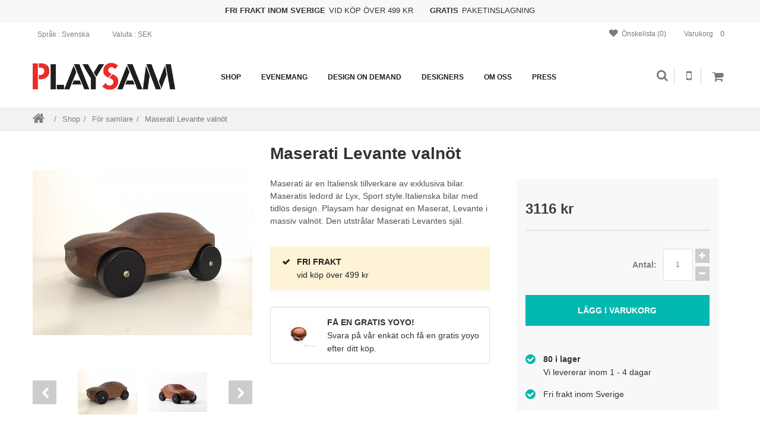

--- FILE ---
content_type: text/html; charset=utf-8
request_url: https://playsam.com/se/shop/collectibles/product/maserati-levante
body_size: 10936
content:

<!doctype html>
<html lang="se" class="no-js">
<head>
    <script>
        (function () { document.documentElement.className = document.documentElement.className.replace(/(^|\s)no-js(\s|$)/, '$1$2') + (' js '); })();
    </script>
        <!-- Google Tag Manager -->
    <script>
    (function (w, d, s, l, i) {
        w[l] = w[l] || []; w[l].push({
            'gtm.start':
                new Date().getTime(), event: 'gtm.js'
        }); var f = d.getElementsByTagName(s)[0],
            j = d.createElement(s), dl = l != 'dataLayer' ? '&l=' + l : ''; j.async = true; j.src =
                'https://www.googletagmanager.com/gtm.js?id=' + i + dl; f.parentNode.insertBefore(j, f);
        })(window, document, 'script', 'dataLayer', 'GTM-5NWDC28');</script>
    <!-- End Google Tag Manager -->

    <meta charset="utf-8">
    <title>maserati levante valn&#246;t - Playsam</title>
    
    <meta name="description" content="Maserati &#228;r en Italiensk tillverkare av exklusiva bilar.
Maseratis ledord &#228;r Lyx, Sport style.Italienska bilar med tidl&#246;s design.
Playsam har designat en Maserat, Levante i massiv valn&#246;t. Den utstr&#229;lar Maserati Levantes sj&#228;l.
 " />
<meta name="keywords" content="Maserati, Levante, valn&#246;t," />
<meta class="viewport" name="viewport" content="width=device-width, initial-scale=1.0">
<meta http-equiv="X-UA-Compatible" content="IE=edge">
<meta property="og:type" content="product" />
<meta property="og:title" content="Maserati Levante valn&#246;t" />
<meta property="og:description" content="Maserati &#228;r en Italiensk tillverkare av exklusiva bilar.
Maseratis ledord &#228;r Lyx, Sport style.Italienska bilar med tidl&#246;s design.
Playsam har designat en Maserat, Levante i massiv valn&#246;t. Den utstr&#229;lar Maserati Levantes sj&#228;l.
 " />
<meta property="og:image" content="https://playsam.com/content/images/thumbs/0003030_maserati-levante-walnut_550.jpeg" />
<meta property="og:url" content="https://playsam.com/shop/collectibles/product/maserati-levante" />
<meta property="og:site_name" content="Playsam" />
<meta property="twitter:card" content="summary" />
<meta property="twitter:site" content="Playsam" />
<meta property="twitter:title" content="Maserati Levante valn&#246;t" />
<meta property="twitter:description" content="Maserati &#228;r en Italiensk tillverkare av exklusiva bilar.
Maseratis ledord &#228;r Lyx, Sport style.Italienska bilar med tidl&#246;s design.
Playsam har designat en Maserat, Levante i massiv valn&#246;t. Den utstr&#229;lar Maserati Levantes sj&#228;l.
 " />
<meta property="twitter:image" content="https://playsam.com/content/images/thumbs/0003030_maserati-levante-walnut_550.jpeg" />
<meta property="twitter:url" content="https://playsam.com/shop/collectibles/product/maserati-levante" />

    <link rel="canonical" href="https://playsam.com/se/shop/collectibles/product/maserati-levante" />

    <link rel="alternate" hreflang="en" href="https://playsam.com/en/shop/collectibles/product/maserati-levante" />
<link rel="alternate" hreflang="se" href="https://playsam.com/se/shop/collectibles/product/maserati-levante" />
<link rel="alternate" hreflang="x-default" href="https://playsam.com/en/shop/collectibles/product/maserati-levante" />

    <link rel="stylesheet" type="text/css" href="/Content/css/combined_F521D9608ECD19CD5220D41FBD4C58BB.css" />


    <link rel="apple-touch-icon" sizes="120x120" href="/Content/favicons/apple-touch-icon.png">
<link rel="icon" type="image/png" href="/Content/favicons/favicon-32x32.png" sizes="32x32">
<link rel="icon" type="image/png" href="/Content/favicons/favicon-16x16.png" sizes="16x16">
<link rel="manifest" href="/Content/favicons/manifest.json">
<meta name="theme-color" content="#ffffff">
    
    <script src="https://www.google.com/recaptcha/api.js?hl=se"></script>



</head>

<body class="ps lang-se  fixed-top">
    
    <div class="usps">
        <ul>
            <li><span>Fri frakt inom Sverige</span>vid köp över 499 kr</li>
            <li><span>Gratis</span>paketinslagning</li>
        </ul>
    </div>

        <!-- Google Tag Manager (noscript) -->
    <noscript><iframe src="https://www.googletagmanager.com/ns.html?id=GTM-5NWDC28"
                      height="0" width="0" style="display:none;visibility:hidden"></iframe></noscript>
    <!-- End Google Tag Manager (noscript) -->

    <div id="bar-notification" class="bar-notification alert" style="display: none;">
    <i class="fa fa-shopping-cart alert-icon"></i>
    <button type="button" class="close" data-dismiss="alert">×</button>
</div>
    
    <div>
        <div class="page-box-content">

            

<div id="top-box" class="hidden-600">
    <div class="top-box-wrapper">
        <div class="container">
            <div class="row">
                <div class="col-xs-9 col-sm-5">
                    <div class="btn-group language btn-select">
                            <a class="btn dropdown-toggle btn-default" role="button" data-toggle="dropdown" href="#">
        <span class="hidden-xs">Språk</span><span class="visible-xs">Lang</span>
        : Svenska
        <span class="caret"></span>
    </a>
    <ul class="dropdown-menu">
            <li>
                <a href="/se/changelanguage/1?returnurl=%2fse%2fshop%2fcollectibles%2fproduct%2fmaserati-levante" title="English">
                    <img width="16" height="11" title='English' alt='English' 
                         src="/Content/Images/flags/us.png" />English
                    </a>
                </li>
            <li>
                <a href="/se/changelanguage/3?returnurl=%2fse%2fshop%2fcollectibles%2fproduct%2fmaserati-levante" title="Svenska">
                    <img width="16" height="11" title='Svenska' alt='Svenska'  class=selected
                         src="/Content/Images/flags/se.png" />Svenska
                    </a>
                </li>
					<li>
				<a href="https://world.playsam.com/de" title="Deutsch">
					<img width="16" height="11" title="Deutsch" alt="Deutsch" src="/content/images/flags/de.png" />Deutsch
				</a>
			</li>
			<li>
				<a href="https://world.playsam.com/da" title="Dansk">
					<img width="16" height="11" title="Dansk" alt="Dansk" src="/content/images/flags/dk.png" />Dansk
				</a>
			</li>
			<li>
				<a href="https://world.playsam.com/it" title="Italiano">
					<img width="16" height="11" title="Italiano" alt="Italiano" src="/content/images/flags/it.png" />Italiano
				</a>
			</li>
			<li>
				<a href="https://world.playsam.com/nl" title="Nederlands">
					<img width="16" height="11" title="Nederlands" alt="Nederlands" src="/content/images/flags/nl.png" />Nederlands
				</a>
			</li>
			<li>
				<a href="https://world.playsam.com/pt" title="Portugu&#234;s">
					<img width="16" height="11" title="Portugu&#234;s" alt="Portugu&#234;s" src="/content/images/flags/pt.png" />Portugu&#234;s
				</a>
			</li>
			<li>
				<a href="https://world.playsam.com/es" title="Espa&#241;ol">
					<img width="16" height="11" title="Espa&#241;ol" alt="Espa&#241;ol" src="/content/images/flags/es.png" />Espa&#241;ol
				</a>
			</li>
			<li>
				<a href="https://world.playsam.com/ru" title="Pусский">
					<img width="16" height="11" title="Pусский" alt="Pусский" src="/content/images/flags/ru.png" />Pусский
				</a>
			</li>
			<li>
				<a href="https://world.playsam.com/el" title="ελληνικά">
					<img width="16" height="11" title="ελληνικά" alt="ελληνικά" src="/content/images/flags/gr.png" />ελληνικά
				</a>
			</li>
			<li>
				<a href="https://world.playsam.com/zh" title="中国">
					<img width="16" height="11" title="中国" alt="中国" src="/content/images/flags/cn.png" />中国
				</a>
			</li>
			<li>
				<a href="https://world.playsam.com/ja" title="日本の">
					<img width="16" height="11" title="日本の" alt="日本の" src="/content/images/flags/jp.png" />日本の
				</a>
			</li>
    </ul>

                    </div>

                        <div class="btn-group currency btn-select">
                                <a class="btn dropdown-toggle btn-default" role="button" data-toggle="dropdown" href="#">
        <span class="hidden-xs">Valuta</span><span class="visible-xs">Curr</span>
        <!--
        -->
        : SEK
        <span class="caret"></span>
    </a>
    <ul class="dropdown-menu">
            <li>
                <a href="/se/changecurrency/1?returnurl=%2fse%2fshop%2fcollectibles%2fproduct%2fmaserati-levante" title="US Dollar">US Dollar</a>
            </li>
            <li>
                <a href="/se/changecurrency/6?returnurl=%2fse%2fshop%2fcollectibles%2fproduct%2fmaserati-levante" title="Euro">Euro</a>
            </li>
            <li>
                <a href="/se/changecurrency/10?returnurl=%2fse%2fshop%2fcollectibles%2fproduct%2fmaserati-levante" title="Svenska kr">Svenska kr</a>
            </li>
    </ul>

                        </div>
                </div>

                    <div class="col-xs-3 col-sm-7">
                        <div class="navbar navbar-inverse top-navbar top-navbar-right" role="navigation">
                            <button type="button" class="navbar-toggle btn-navbar collapsed" data-toggle="collapse" data-target=".top-navbar .navbar-collapse">
                                <span class="icon-bar"></span>
                                <span class="icon-bar"></span>
                                <span class="icon-bar"></span>
                            </button>

                            <nav class="collapse collapsing navbar-collapse" style="width: auto;">
                                <ul class="nav navbar-nav navbar-right">
                                        <li id="wishlist-qty"><a href="/se/shop/wishlist"><i class="fa fa-heart"></i> Önskelista (0)</a></li>
                                                                            <li id="cart-qty"><a href="/se/shop/cart">Varukorg <span class="count">0</span></a></li>


                                </ul>
                            </nav>
                        </div>
                    </div>


            </div>
        </div>
    </div>
</div>
            <header class="header">
    <div class="header-wrapper">
        <div class="container">
            <div class="row">
                <div class="col-xs-6 col-md-2 col-lg-3 logo-box">
                    <div class="logo">
                        <a href="/se/">
                          <img src="/content/img/logo.png" class="logo-img" alt="Playsam">
                        </a>
                    </div>
                </div>

                <div class="col-xs-6 col-md-10 col-lg-9 right-box">
                    <div class="right-box-wrapper">
                        <div class="header-icons">
                            <div class="search-header hidden-600">
                                <a href="#">
                                    <i class="fa fa-search" aria-hidden="true"></i>
                                </a>
                            </div>

                            <div class="phone-header hidden-600">
                                <a href="#">
                                    <i class="fa fa-mobile" aria-hidden="true"></i>
                                </a>
                            </div>

                            <div id="flyout-cart" class="btn-group cart-header ">
    <a href="#" class="dropdown-toggle" data-toggle="dropdown">
        <div class="icon">
            <i class="fa fa-shopping-cart" aria-hidden="true"></i>
        </div>
        <span class="count"></span>
    </a>
    <div class="dropdown-menu">
Din varukorg är tom.    </div>
</div>


                        </div>

                        <div class="primary">
                            


<div class="navbar navbar-default" role="navigation">
    <button type="button" class="navbar-toggle btn-navbar collapsed" data-toggle="collapse" data-target=".primary .navbar-collapse">
        <span class="icon-bar"></span>
        <span class="icon-bar"></span>
        <span class="icon-bar"></span>
    </button>

    <nav class="collapse collapsing navbar-collapse">
        <ul class="nav navbar-nav navbar-center">

                <li class="parent hide-menu">
                    <a href="#">Språk</a>
                    <ul class="sub"><li><a href="/se/changelanguage/1?returnurl=%2fse%2fshop%2fcollectibles%2fproduct%2fmaserati-levante">English</a></li><li><a href="/se/changelanguage/3?returnurl=%2fse%2fshop%2fcollectibles%2fproduct%2fmaserati-levante">Svenska</a></li><li><a href="https://world.playsam.com/de" title ="Deutsch">Deutsch</a></li><li><a href="https://world.playsam.com/da" title ="Dansk">Dansk</a></li><li><a href="https://world.playsam.com/it" title ="Italiano">Italiano</a></li><li><a href="https://world.playsam.com/nl" title ="Nederlands">Nederlands</a></li><li><a href="https://world.playsam.com/pt" title ="Português">Português</a></li><li><a href="https://world.playsam.com/es" title ="Español">Español</a></li><li><a href="https://world.playsam.com/ru" title ="Pусский">Pусский</a></li><li><a href="https://world.playsam.com/el" title ="ελληνικά">ελληνικά</a></li><li><a href="https://world.playsam.com/zh" title ="中国">中国</a></li><li><a href="https://world.playsam.com/ja" title ="日本の">日本の</a></li></ul>
                </li>
                <li class="parent hide-menu">
                    <a href="#">Valuta</a>
                    <ul class="sub"><li><a href="/se/changecurrency/1?returnurl=%2fse%2fshop%2fcollectibles%2fproduct%2fmaserati-levante">US Dollar</a></li><li><a href="/se/changecurrency/6?returnurl=%2fse%2fshop%2fcollectibles%2fproduct%2fmaserati-levante">Euro</a></li><li><a href="/se/changecurrency/10?returnurl=%2fse%2fshop%2fcollectibles%2fproduct%2fmaserati-levante">Svenska kr</a></li></ul>
                </li>


            <li class="parent">
                <a href="/se/shop">Shop</a>
                <ul class="sub"><li class="parent"><a href="/se/shop/streamliners">Streamliners</a><ul class="sub"><li><a href="/se/shop/streamliners/streamliner-classic">Streamliner Classic</a></li><li><a href="/se/shop/streamliners/streamliner-cab">Streamliner Cab</a></li><li><a href="/se/shop/streamliners/streamliner-rally">Streamliner Rally</a></li><li><a href="/se/shop/streamliners/streamliner-natur">Streamliner Natur</a></li><li><a href="/se/shop/streamliners/xtreamliner-cab">Xtreamliner Cab</a></li><li><a href="/se/shop/streamliners/streamliner-ps">Streamliner PS</a></li></ul></li><li><a href="/se/shop/aktivitetsleksaker">Aktivitetsleksaker</a></li><li><a href="/se/shop/exklusiva-presenter">Exklusiva presenter</a></li><li><a href="/se/shop/stationery">Stationery</a></li><li><a href="/se/shop/collectibles">För samlare</a></li><li><a href="/se/shop/övriga-produkter">Övriga produkter</a></li><li><a href="/se/aktuella-kampanjer">Aktuella kampanjer</a></li><li class="parent"><a href="/se/find-your-store">Hitta din butik</a><ul class="sub"><li><a href="/se/find-your-store">Hitta din närmaste butik</a></li><li><a href="/se/resellers">Samtliga återförsäljare</a></li></ul></li><li class="parent"><a href="/se/diycards">Presentinslagning</a><ul class="sub"><li><a href="/se/gift-wrapping">Paketinslagning</a></li><li><a href="/se/diycards">Skapa gratulationskort</a></li><li><a href="/se/diycards/customer">Mina gratulationskort</a></li></ul></li><li><a href="/se/shop/build-your-own-car">Bygg din egen bil</a></li></ul>
            </li>

            <li class="parent">
                <a href="/se/events">Evenemang</a>
                <ul class="sub">
                    <li><a href="/se/events/fitzsu-grand-prix">Fitzsu Grand Prix</a></li>
                    <li><a href="/se/events/playsam-500">Playsam 500</a></li>
                    <li><a href="/se/events/playsam-salone-dell-auto">Playsam Salone dell'Auto</a></li>
                    <li><a href="/se/events/t-shirt-contest">T-shirt tävling</a></li>
                    <li><a href="/se/events/dollhouse/contest">Dockhustävling</a></li>
                    <li><a href="/se/events/playsam-stamp">Playsam frimärke</a></li>
                    <li><a href="/se/events/hope-for-pearl">Hope for Pearl</a></li>
                    <li><a href="/se/events/design-by-high-school-students">Design av gymnasieelever</a></li>
                    <li><a href="/se/events/design-by-high-school-students/2015">Design av gymnasieelever 2015</a></li>
                    <li><a href="/se/events/design-by-high-school-students/2016">Design av gymnasieelever 2016</a></li>
                    <li><a href="/se/events/design-by-high-school-students/2019">Design av gymnasieelever 2019</a></li>
                    <li><a href="/se/events/design-by-high-school-students/2023">Design av gymnasieelever 2023</a></li>
                </ul>
            </li>

            <li class="parent">
                <a href="/se/design-on-demand">Design on demand</a>
                <ul class="sub"><li><a href="/se/design-on-demand">DoD översikt</a></li><li><a href="/se/design-on-demand/sas-adec">SAS A de C</a></li><li><a href="/se/design-on-demand/starbucks-coffee-company">Starbucks coffee Company</a></li><li><a href="/se/design-on-demand/maserati-levante-alfieri-4clt">Maserati</a></li><li><a href="/se/design-on-demand/saab">Saab</a></li></ul>
            </li>

            <li class="parent">
                <a href="/se/designers">Designers</a>
                <ul class="sub"><li><a href="/se/designers/ulf-hanses">Ulf Hanses</a></li><li><a href="/se/designers/bjorn-dahlstrom">Björn Dahlström</a></li><li><a href="/se/designers/ola-wihlborg">Ola Wihlborg</a></li><li><a href="/se/designers/drop-innovation">Drop Innovation</a></li><li><a href="/se/designers/bjorn-alskog">Björn Alskog</a></li><li><a href="/se/designers/dennis-ingemansson">Dennis Ingemansson</a></li><li><a href="/se/designers/eva-schildt">Eva Schildt</a></li><li><a href="/se/designers/jonas-forsberg">Jonas Forsberg</a></li><li><a href="/se/designers/jangir-maddadi">Jangir Maddadi</a></li><li><a href="/se/designers/patrik-pettersson">Patrik Pettersson</a></li><li><a href="/se/designers/hc-ericson">HC Ericson</a></li><li><a href="/se/designers/christopher-robin-nordstrom">Christopher Robin Nordström</a></li><li><a href="/se/designers/addi-design-group">ADDI Design group</a></li><li><a href="/se/designers/playsam-2">Playsam</a></li></ul>
            </li>

            <li class="parent">
                <a href="/se/world-of-playsam">Om oss</a>
                <ul class="sub">
                    <li><a href="/se/world-of-playsam">Playsams värld</a></li>
                    <li><a href="/se/references">Referenser</a></li>
                    <li><a href="/se/heritage">Arv</a></li>
                    <li class="parent">
                        <a href="/se/contact">Kontakta oss</a>
                        <ul class="sub">
                            <li><a href="/se/newsletter-signup">Nyhetsbrev</a></li>
                            <li><a href="/se/faq">FAQ - Vanliga frågor</a></li>

                            <li class="parent">
                                <a href="/se/social-media">Playsam i sociala medier</a>
                                <ul class="sub">
                                    <li><a href="https://www.facebook.com/PLAYSAM">Facebook</a></li>
                                    <li><a href="https://twitter.com/playsamdesign">Twitter</a></li>
                                    <li><a href="https://www.instagram.com/playsam/">Instagram</a></li>
                                </ul>
                            </li>
                        </ul>
                    </li>
                    
                </ul>
            </li>
            <li class="parent">
                <a href="/se/press">Press</a>
                <ul class="sub">
                    <li><a href="/se/press">Pressklipp</a></li>
                    <li><a href="/se/downloads">Ladda ner högupplösta filer</a></li>
                    <li><a href="/se/gallery">Galleri</a></li>
                    <li><a href="/se/news">Nyheter</a></li>
                </ul>
            </li>

        </ul>
    </nav>
</div>

                        </div>
                    </div>
                </div>

                <div class="phone-active col-sm-9 col-md-9">
                    <a href="#" class="close"><span>Stäng</span>×</a>
                    <span class="title">Ring oss</span> <strong>+46 480 411 884</strong>
                </div>
                <div class="search-active col-sm-9 col-md-9">
                    <a href="#" class="close"><span>Stäng</span>×</a>
<form action="/se/search" class="search-form" method="get">                        <input class="search-string form-control" type="search" placeholder="Vad kan vi stå till tjänst med?" name="SearchTerm">
                        <button class="search-submit">
                            <i class="fa fa-search" aria-hidden="true"></i>
                        </button>
</form>                </div>
            </div>
        </div>
    </div>
</header>

            
    <div class="breadcrumb-box">
        <div class="container">
            <ul class="breadcrumb"><li><a class="home" href="/se/" title="Hem"><i class="fa fa-home"></i></a></li><li><a href="/se/shop" title="Shop">Shop</a></li><li><a href="/se/shop/collectibles" title="För samlare">För samlare</a></li><li class="active">Maserati Levante valnöt</li></ul>
        </div>
    </div>


            <section id="main" class="page" itemscope itemtype="http://schema.org/Product" data-productid="1134">
                

<div class="container">
    <div class="row">
        <article class="content product-page col-sm-12 col-md-12">
            <div class="row">


                <div class="col-xs-12 col-md-4">
                    
<div class="image-box">
    <div class="general-img">
	    <link itemprop="image" href="https://playsam.com/content/images/thumbs/0003030_maserati-levante-walnut.jpeg" />
	    <img class="replace-2x" data-featherlight="https://playsam.com/content/images/thumbs/0003030_maserati-levante-walnut.jpeg" alt="Bild p&#229; Maserati Levante valn&#246;t" src="https://playsam.com/content/images/thumbs/0003030_maserati-levante-walnut.jpeg?w=700&amp;h=700&amp;scale=canvas" width="700" height="700">
    </div>

        <div class="thumblist-box load">
        <a href="#" class="prev">
            <i class="fa fa-chevron-left" aria-hidden="true"></i>
        </a>
        <a href="#" class="next">
            <i class="fa fa-chevron-right" aria-hidden="true"></i>
        </a>

        <div id="thumblist" class="thumblist">
                <a href="#" data-image="https://playsam.com/content/images/thumbs/0003030_maserati-levante-walnut.jpeg" title="Bild p&#229; Maserati Levante valn&#246;t">
                    <img class="replace-2x" src="https://playsam.com/content/images/thumbs/0003030_maserati-levante-walnut.jpeg?w=700&h=700&scale=canvas" width="700" height="700" alt="Bild p&#229; Maserati Levante valn&#246;t" title="Bild p&#229; Maserati Levante valn&#246;t">
                </a>
                <a href="#" data-image="https://playsam.com/content/images/thumbs/0004465_maserati-levante-walnut.jpeg" title="Maserati Levante">
                    <img class="replace-2x" src="https://playsam.com/content/images/thumbs/0004465_maserati-levante-walnut.jpeg?w=700&h=700&scale=canvas" width="700" height="700" alt="Bild p&#229; Maserati Levante valn&#246;t" title="Maserati Levante">
                </a>
                <a href="#" data-image="https://playsam.com/content/images/thumbs/0004466_maserati-levante-walnut.jpeg" title="Maserati Levante">
                    <img class="replace-2x" src="https://playsam.com/content/images/thumbs/0004466_maserati-levante-walnut.jpeg?w=700&h=700&scale=canvas" width="700" height="700" alt="Bild p&#229; Maserati Levante valn&#246;t" title="Maserati Levante">
                </a>
                <a href="#" data-image="https://playsam.com/content/images/thumbs/0003031_maserati-levante-walnut.jpeg" title="Bild p&#229; Maserati Levante valn&#246;t">
                    <img class="replace-2x" src="https://playsam.com/content/images/thumbs/0003031_maserati-levante-walnut.jpeg?w=700&h=700&scale=canvas" width="700" height="700" alt="Bild p&#229; Maserati Levante valn&#246;t" title="Bild p&#229; Maserati Levante valn&#246;t">
                </a>
                <a href="#" data-image="https://playsam.com/content/images/thumbs/0003032_maserati-levante-walnut.jpeg" title="Bild p&#229; Maserati Levante valn&#246;t">
                    <img class="replace-2x" src="https://playsam.com/content/images/thumbs/0003032_maserati-levante-walnut.jpeg?w=700&h=700&scale=canvas" width="700" height="700" alt="Bild p&#229; Maserati Levante valn&#246;t" title="Bild p&#229; Maserati Levante valn&#246;t">
                </a>
        </div>
    </div>


</div>

                </div>
                <div class="col-xs-12 col-sm-6 col-md-4">

                    






                    <h1 itemprop="name">Maserati Levante valn&#246;t</h1>
                        <meta itemprop="sku" content="50151" />
                    <div itemprop="brand" itemtype="http://schema.org/Thing" itemscope>
                        <meta itemprop="name" content="Playsam" />
                    </div>

                    <div class="description" itemprop="description">
                        Maserati är en Italiensk tillverkare av exklusiva bilar.
Maseratis ledord är Lyx, Sport style.Italienska bilar med tidlös design.
Playsam har designat en Maserat, Levante i massiv valnöt. Den utstrålar Maserati Levantes själ.
 
                    </div>

                    

                            <div class="banner-block clearfix">
                                <div class="banner-content">
                                    <ul>
                                            <li><strong>FRI FRAKT<br></strong>vid köp över 499 kr</li>
                                                                            </ul>
                                </div>
                            </div>

                        <section class="free">
                            <div class="item"><img alt="Svara p&#229; v&#229;r enk&#228;t och f&#229; en gratis yoyo efter ditt k&#246;p." title="Svara p&#229; v&#229;r enk&#228;t och f&#229; en gratis yoyo efter ditt k&#246;p." src="https://playsam.com/content/images/thumbs/0000160_yoyo-red_100.jpeg?w=80&h=80&scale=canvas" /></div>
                            <div class="item">
                                <span>F&#229; en gratis yoyo!</span>
                                <p>Svara p&#229; v&#229;r enk&#228;t och f&#229; en gratis yoyo efter ditt k&#246;p.</p>
                            </div>
                        </section>


                </div>
                <div class="col-xs-12 col-sm-6 col-md-4 product-purchase-section" itemprop="offers" itemscope itemtype="http://schema.org/Offer">
                        <link itemprop="url" href="https://playsam.com/se/shop/collectibles/product/maserati-levante" />
                    <div class="inner clearfix">

                        <div class="inner-section">
                            <div class="row price-row">

                                    <meta itemprop="priceCurrency" content="SEK" />
                                                                        <div class="col-xs-12">
                                            <h2 itemprop="price" class="product-price" content="3116">
                                                <strong>3116 kr</strong>
                                            </h2>
                                        </div>
                            </div>

                        </div>

                        <div class="row">
                            <div class="col-xs-12 ">
                                <div>


	<form id="add-cart-form" class="form-inline add-cart-form">
		<div class="add-cart-form--inner">
			<div class="number">
				
				<div class="number--inner">
					<label>Antal:</label>
					<input class="form-control" data-val="true" data-val-number="The field Antal must be a number." id="addtocart_1134_EnteredQuantity" name="addtocart_1134.EnteredQuantity" type="text" value="1" />
					<div class="regulator">
						<a href="#" class="number-up"><i class="fa fa-plus"></i></a>
						<a href="#" class="number-down"><i class="fa fa-minus"></i></a>
					</div>
				</div>
			</div>
			<input type="button" id="add-to-cart-button-1134" class="btn add-cart btn-default btn-lg" value="Lägg i varukorg" data-productid="1134" onclick="AjaxCart.addproducttocart_details('/se/addproducttocart/details/1134/1', '#add-cart-form');return false;" />
		</div>
	</form>


	<div class="availability">
		<div class="stock">
				<div class="stock-status">
					<link itemprop="availability" href="http://schema.org/InStock" />
					<div class="status-item">
						<div class="icon">
							<span class="icon-in-stock pull-left">
								<i class="fa fa-check-circle"></i>
							</span>
						</div>

						<div class="text">
							<strong class="block"><span class="value" id="stock-availability-value-1134">80 i lager</span></strong>
							<span class="block">Vi levererar inom 1 - 4 dagar</span>
						</div>
					</div>

						<div class="status-item">
							<div class="icon">
								<span class="icon-in-stock pull-left">
									<i class="fa fa-check-circle"></i>
								</span>
							</div>

							<div class="text">
								<span class="block">Fri frakt inom Sverige</span>
							</div>
						</div>

				</div>
		</div>
	</div>



                                </div>


                            </div>

                        </div>
                    </div>


                    

                </div>

            </div>

            <div class="product-tab">
    <ul class="nav nav-tabs">
            <li class="active">
                <a href="#designer-tab">
                    <i class="fa fa-user" aria-hidden="true"></i>
                    Designer
                </a>
            </li>
        <li class="">
            <a href="#description">
                <i class="fa fa-list" aria-hidden="true"></i>
                Full beskrivning
            </a>
        </li>
        <li>
            <a href="#productfacts-tab">
                <i class="fa fa-search" aria-hidden="true"></i>
                Produktfakta
            </a>
        </li>
        



        
        <li>
            <a href="#diycards-tab">
                <i class="fa fa-file-image-o" aria-hidden="true"></i>
                DiyCards
            </a>
        </li>
        
        

    </ul>
    <div class="tab-content">
            <div class="tab-pane active" id="designer-tab">

                <ul class="commentlist-designer">
                    <li>
                        <img class="replace-2x avatar" width="150" height="150" src="https://playsam.com/content/images/thumbs/0000202_drop-innovation.jpeg?w150&h150&scale=canvas" alt="">
                        <h3>Drop Innovation</h3>
                        <p>Drop &auml;r ett innovations- och designf&ouml;retag baserat i Barcelona. Vi hj&auml;lper v&aring;ra kunder med innovationer genom att skapa exceptionella produkter med inriktning p&aring; anv&auml;ndarupplevelse och relevans f&ouml;r f&ouml;retag. Fr&aring;n v&aring;rt designlaboratorium experimenterar vi, skapar och materialiserar koncept till unika designl&ouml;sningar. L&auml;s mer om Drop Innovation h&auml;r.</p>
                        <div class="clearfix"></div>
                    </li>

                </ul>

            </div>

       

        <div class="tab-pane" id="description">
            <p>Maserati &auml;r en Italiensk tillverkare av exklusiva bilar.<br />Maseratis ledord &auml;r Lyx, Sport style.Italienska bilar med tidl&ouml;s design.<br />Playsam har&nbsp; designat en bil, Levante i massiv valn&ouml;t. Den utstr&aring;lar Maserati Levantes sj&auml;l.<br /><br /></p>
        </div>


        <div class="tab-pane" id="productfacts-tab">
            <h3>Produktfakta Maserati Levante valn&#246;t</h3>
            <ul><li>Längd: 180 mm</li><li>Vikt: 500 g</li></ul>

        </div>

                
        
        
        

        <div class="tab-pane" id="diycards-tab">
                <h3>L&#228;gg till ett personligt gratulationskort</h3>
        <p>Om du vill kan du enkelt l&#228;gga till ett personligt gratulationskort till din best&#228;llning. Klicka p&#229; n&#229;got av nedanst&#229;ende omslag f&#246;r att b&#246;rja.</p>
    <ul class="diycards-cover-items">
            <li>
                <a href="/se/diycards?id=8" title="Christmas">
                <img src="https://playsam.com/content/images/thumbs/0001400_christmas.jpeg?w=100&h=100&scale=canvas" alt="" title="" />
                </a>
            </li>
            <li>
                <a href="/se/diycards?id=6" title="Rabbit">
                <img src="https://playsam.com/content/images/thumbs/0001398_rabbit.jpeg?w=100&h=100&scale=canvas" alt="" title="" />
                </a>
            </li>
            <li>
                <a href="/se/diycards?id=7" title="Rocket">
                <img src="https://playsam.com/content/images/thumbs/0001399_rocket.jpeg?w=100&h=100&scale=canvas" alt="" title="" />
                </a>
            </li>
            <li>
                <a href="/se/diycards?id=5" title="Oldtimer">
                <img src="https://playsam.com/content/images/thumbs/0001397_oldtimer.jpeg?w=100&h=100&scale=canvas" alt="" title="" />
                </a>
            </li>
    </ul>

        </div>



    </div>
</div>

<div class="clearfix"></div>

        </article>
    </div>
</div>

            </section>
        </div>
    </div>

    <footer id="footer">
    <div class="footer-top">
        <div class="container">
            <div class="row sidebar">
                <aside class="col-xs-12 col-sm-6 col-md-3 widget social">
                    <div class="title-block">
                        <h3 class="title">Följ oss</h3>
                    </div>
                    <p>Följ oss i sociala medier</p>
                    <div class="social-list">
                        <a class="icon rounded icon-facebook" href="https://www.facebook.com/PLAYSAM"><i class="fa fa-facebook"></i></a>
                        <a class="icon rounded icon-twitter" href="https://twitter.com/playsamdesign"><i class="fa fa-twitter"></i></a>
                        <a class="icon rounded icon-instagram" href="https://www.instagram.com/playsam"><i class="fa fa-instagram"></i></a>
                    </div>
                    <div class="clearfix"></div>
                </aside>

                <aside class="col-xs-12 col-sm-6 col-md-3 widget newsletter">
                    <div class="title-block">
                        <h3 class="title">Nyhetsbrev</h3>
                    </div>
                    <div>
                        <p>Prenumerera på vårt nyhetsbrev</p>
                        <div class="clearfix"></div>
<form action="/se/newsletter-signup" class="subscribe-form" method="get" novalidate="novalidate">                            <input class="form-control email" type="email" name="email">
                            <button class="submit">
                                <span class="glyphicon glyphicon-arrow-right"></span>
                            </button>
                            <span class="form-message" style="display: none;"></span>
</form>                    </div>
                </aside>

                <aside class="col-xs-12 col-sm-6 col-md-3 widget links">
                    <div class="title-block">
                        <h3 class="title">Information</h3>
                    </div>
                    <nav>
                        <ul>
                                <li><a href="/se/sitemap">Sajtkarta</a></li>
                                                            <li><a href="/se/faq-vanliga-fr%c3%a5gor">FAQ - Vanliga fr&#229;gor</a></li>
                                <li><a href="/se/press">Press</a></li>
                                <li><a href="/se/k%c3%b6pvillkor">K&#246;pvillkor</a></li>
                                <li><a href="/se/sekretesspolicy">Sekretesspolicy</a></li>
                        </ul>
                    </nav>
                </aside>

                <aside class="col-xs-12 col-sm-6 col-md-3 widget links">
                    <div class="title-block">
                        <h3 class="title">Våra betalsätt</h3>
                    </div>
                    <nav class="payment-methods">
                        <ul>
                            <li><a href="https://www.getswish.se/" title="Swish" target="_blank" class="swish">Swish</a></li>
                            <li><a href="https://www.paypal.com/" title="PayPal" target="_blank" class="paypal">PayPal</a></li>
                            <li><a href="https://www.visa.com/" title="Visa" target="_blank" class="visa">Visa</a></li>
                            <li><a href="https://www.mastercard.com/" title="MasterCard" target="_blank" class="mastercard">MasterCard</a></li>
                        </ul>
                    </nav>
                </aside>
            </div>
        </div>
    </div>
    <div class="footer-bottom">
        <div class="container">
            <div class="row">
                <div class="copyright col-xs-12 col-sm-3 col-md-3">
                    <div>
                        Copyright © 1984 - 2026 Playsam. All rights reserved.    
                    </div>
                    
                    <div class="eu">
                        <img src="/Content/Images/eu.png" alt="Europeiska unionen, Europeiska regionala utvecklingsfonden" width="200" height="69" />
                    </div>
                </div>

                <div class="phone col-xs-6 col-sm-3 col-md-3">
                    <div class="footer-icon">
                        <i class="fa fa-envelope-square" aria-hidden="true"></i>
                    </div>
                    <span style="margin-left: .4rem;">info@playsam.com</span>
                </div>

                <div class="address col-xs-6 col-sm-3 col-md-3">
                    <div class="footer-icon">
                        <i class="fa fa-map-marker" aria-hidden="true"></i>
                    </div>
                    Playsam Design Aktiebolag<br/>Org Nr 556770-0660<br />
                </div>

                <div class="col-xs-12 col-sm-3 col-md-3">
                    <ul><li class="lang"><a href="https://playsam.com/en"><img width="16" height="11" src="/Content/Images/flags/us.png" alt="English" title="English" /></a></li><li class="lang"><a href="https://playsam.com/se"><img width="16" height="11" src="/Content/Images/flags/se.png" alt="Svenska" title="Svenska" /></a></li></ul>
                    <a href="#" class="up">
                        <span class="glyphicon glyphicon-arrow-up"></span>
                    </a>
                </div>
            </div>
        </div>

        <div class="container">
            <div class="row">
                <div class="col-xs-12 col-sm-12 col-md-12">
                    <div class="footer-powered-by">
                        Powered by <a href="https://www.nopcommerce.com/">nopCommerce</a>
                    </div>
                </div>
            </div>
        </div>

    </div>
</footer>
<div class="clearfix"></div>
    <script type="text/javascript" src="/Content/js/combined_6E3DBD1B5D6FDCFC6D2CA322D0CC57B8.js"></script>
    
    

<div itemscope itemtype="https://schema.org/Organization">
    <meta itemprop="name" content="playsam.com" />
    <meta itemprop="telephone" content="+46 480 411 884" />
    <meta itemprop="email" content="info@playsam.com" />
    <meta itemprop="logo" content="https://playsam.com/content/img/logo.png" />
    <meta itemprop="url" content="https://playsam.com/" />
</div>

    

<script type="text/javascript">
    $(document).ready(function () {
        $('#eu-cookie-bar-notification').show();

        $('#eu-cookie-ok').click(function () {
            $.ajax({
                cache: false,
                type: 'POST',
                url: '/eucookielawaccept',
                dataType: 'json',
                success: function (data) {
                    $('#eu-cookie-bar-notification').hide();
                },
                failure: function () {
                    alert('Cannot store value');
                }
            });
    });
    });
</script>
<div id="eu-cookie-bar-notification" class="eu-cookie-bar-notification">
    <div class="content">
        <div class="text">Cookies help us deliver our services. By using our services, you agree to our use of cookies.</div>
        <div class="buttons-more">
            <button type="button" class="ok-button btn btn-default" id="eu-cookie-ok">OK</button>
            <a class="learn-more" href="/se/sekretesspolicy">Learn more</a>
        </div>
    </div>
</div>
    

    <script src="/content/js/lazysizes.min.js" async></script>
    <script>
	$(function() {
		$('a[href*="/find-your-store"]').closest('li').remove();
	});
    </script>

</body>
</html>

--- FILE ---
content_type: text/plain
request_url: https://www.google-analytics.com/j/collect?v=1&_v=j102&a=1152415750&t=pageview&_s=1&dl=https%3A%2F%2Fplaysam.com%2Fse%2Fshop%2Fcollectibles%2Fproduct%2Fmaserati-levante&ul=en-us%40posix&dt=maserati%20levante%20valn%C3%B6t%20-%20Playsam&sr=1280x720&vp=1280x720&_u=YEBAAEABAAAAACAAI~&jid=1003903812&gjid=1883999261&cid=315392715.1768974489&tid=UA-825718-9&_gid=1433269674.1768974489&_r=1&_slc=1&gtm=45He61g1n815NWDC28v79518084za200zd79518084&gcd=13l3l3l3l1l1&dma=0&tag_exp=103116026~103200004~104527906~104528501~104684208~104684211~105391253~115938466~115938469~117025847~117041587&z=170180269
body_size: -449
content:
2,cG-V6Q1VWXF7P